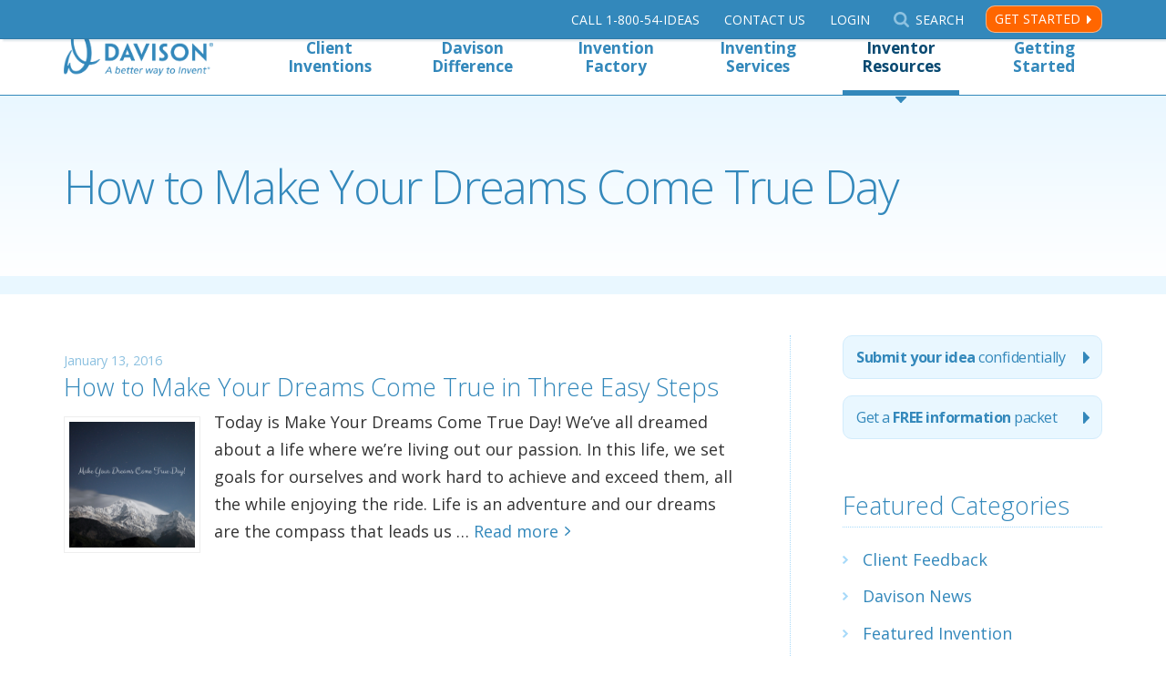

--- FILE ---
content_type: text/html; charset=UTF-8
request_url: https://www.davison.com/blog/tag/how-to-make-your-dreams-come-true-day/
body_size: 11429
content:
<!DOCTYPE html>
<html lang="en-US">
<head>
<meta http-equiv="Content-type" content="text/html;charset=UTF-8"/>
<meta property="twitter:account_id" content="117078246"/>
<meta name="theme-color" content="#3388bb">
<meta name="viewport" content="width=device-width, initial-scale=1, maximum-scale=3">
<script async src='https://www.googletagmanager.com/gtag/js?id=G-FGKM219S06'></script>
<script>window.dataLayer=window.dataLayer||[];
function gtag(){dataLayer.push(arguments);}
gtag('js', new Date());
gtag('config', 'G-FGKM219S06');</script>
<script async src='https://www.googletagmanager.com/gtag/js?id=AW-1071613716'></script>
<script>window.dataLayer=window.dataLayer||[];
function gtag(){dataLayer.push(arguments);}
gtag('js', new Date());
gtag('config', 'AW-1071613716');</script>
<meta name='robots' content='index, follow, max-image-preview:large, max-snippet:-1, max-video-preview:-1'/>
<title>How to Make Your Dreams Come True Day Archives - Davison</title>
<meta name="description" content="Davison confidentially works with people to develop their new product ideas. The inventions have sold in Wal-Mart, Target, Lowes, Amazon and more."/>
<link rel="canonical" href="https://www.davison.com/blog/tag/how-to-make-your-dreams-come-true-day/"/>
<meta property="og:locale" content="en_US"/>
<meta property="og:type" content="article"/>
<meta property="og:title" content="How to Make Your Dreams Come True Day Archives - Davison"/>
<meta property="og:description" content="Davison confidentially works with people to develop their new product ideas. The inventions have sold in Wal-Mart, Target, Lowes, Amazon and more."/>
<meta property="og:url" content="https://www.davison.com/blog/tag/how-to-make-your-dreams-come-true-day/"/>
<meta property="og:site_name" content="Davison"/>
<meta name="twitter:card" content="summary_large_image"/>
<meta name="twitter:site" content="@Davison"/>
<link rel='dns-prefetch' href='//fonts.googleapis.com'/>
<link rel='dns-prefetch' href='//use.fontawesome.com'/>
<link rel='dns-prefetch' href='//www.googletagmanager.com'/>
<link rel="alternate" type="application/rss+xml" title="Davison &raquo; Feed" href="https://www.davison.com/feed/"/>
<link rel="alternate" type="application/rss+xml" title="Davison &raquo; Comments Feed" href="https://www.davison.com/comments/feed/"/>
<link rel="alternate" type="application/rss+xml" title="Davison &raquo; How to Make Your Dreams Come True Day Tag Feed" href="https://www.davison.com/blog/tag/how-to-make-your-dreams-come-true-day/feed/"/>
<style id='wp-img-auto-sizes-contain-inline-css'>img:is([sizes=auto i],[sizes^="auto," i]){contain-intrinsic-size:3000px 1500px}</style>
<link rel="stylesheet" type="text/css" href="//www.davison.com/wp/wp-content/cache/wpfc-minified/llzgoplc/7l76.css" media="all"/>
<style id='wp-emoji-styles-inline-css'>img.wp-smiley, img.emoji{display:inline !important;border:none !important;box-shadow:none !important;height:1em !important;width:1em !important;margin:0 0.07em !important;vertical-align:-0.1em !important;background:none !important;padding:0 !important;}</style>
<link rel="stylesheet" type="text/css" href="//www.davison.com/wp/wp-content/cache/wpfc-minified/f5qtotib/7l76.css" media="all"/>
<style id='classic-theme-styles-inline-css'>.wp-block-button__link{color:#fff;background-color:#32373c;border-radius:9999px;box-shadow:none;text-decoration:none;padding:calc(.667em + 2px) calc(1.333em + 2px);font-size:1.125em}.wp-block-file__button{background:#32373c;color:#fff;text-decoration:none}</style>
<style id='global-styles-inline-css'>:root{--wp--preset--aspect-ratio--square:1;--wp--preset--aspect-ratio--4-3:4/3;--wp--preset--aspect-ratio--3-4:3/4;--wp--preset--aspect-ratio--3-2:3/2;--wp--preset--aspect-ratio--2-3:2/3;--wp--preset--aspect-ratio--16-9:16/9;--wp--preset--aspect-ratio--9-16:9/16;--wp--preset--color--black:#000000;--wp--preset--color--cyan-bluish-gray:#abb8c3;--wp--preset--color--white:#ffffff;--wp--preset--color--pale-pink:#f78da7;--wp--preset--color--vivid-red:#cf2e2e;--wp--preset--color--luminous-vivid-orange:#ff6900;--wp--preset--color--luminous-vivid-amber:#fcb900;--wp--preset--color--light-green-cyan:#7bdcb5;--wp--preset--color--vivid-green-cyan:#00d084;--wp--preset--color--pale-cyan-blue:#8ed1fc;--wp--preset--color--vivid-cyan-blue:#0693e3;--wp--preset--color--vivid-purple:#9b51e0;--wp--preset--gradient--vivid-cyan-blue-to-vivid-purple:linear-gradient(135deg,rgb(6,147,227) 0%,rgb(155,81,224) 100%);--wp--preset--gradient--light-green-cyan-to-vivid-green-cyan:linear-gradient(135deg,rgb(122,220,180) 0%,rgb(0,208,130) 100%);--wp--preset--gradient--luminous-vivid-amber-to-luminous-vivid-orange:linear-gradient(135deg,rgb(252,185,0) 0%,rgb(255,105,0) 100%);--wp--preset--gradient--luminous-vivid-orange-to-vivid-red:linear-gradient(135deg,rgb(255,105,0) 0%,rgb(207,46,46) 100%);--wp--preset--gradient--very-light-gray-to-cyan-bluish-gray:linear-gradient(135deg,rgb(238,238,238) 0%,rgb(169,184,195) 100%);--wp--preset--gradient--cool-to-warm-spectrum:linear-gradient(135deg,rgb(74,234,220) 0%,rgb(151,120,209) 20%,rgb(207,42,186) 40%,rgb(238,44,130) 60%,rgb(251,105,98) 80%,rgb(254,248,76) 100%);--wp--preset--gradient--blush-light-purple:linear-gradient(135deg,rgb(255,206,236) 0%,rgb(152,150,240) 100%);--wp--preset--gradient--blush-bordeaux:linear-gradient(135deg,rgb(254,205,165) 0%,rgb(254,45,45) 50%,rgb(107,0,62) 100%);--wp--preset--gradient--luminous-dusk:linear-gradient(135deg,rgb(255,203,112) 0%,rgb(199,81,192) 50%,rgb(65,88,208) 100%);--wp--preset--gradient--pale-ocean:linear-gradient(135deg,rgb(255,245,203) 0%,rgb(182,227,212) 50%,rgb(51,167,181) 100%);--wp--preset--gradient--electric-grass:linear-gradient(135deg,rgb(202,248,128) 0%,rgb(113,206,126) 100%);--wp--preset--gradient--midnight:linear-gradient(135deg,rgb(2,3,129) 0%,rgb(40,116,252) 100%);--wp--preset--font-size--small:13px;--wp--preset--font-size--medium:20px;--wp--preset--font-size--large:36px;--wp--preset--font-size--x-large:42px;--wp--preset--spacing--20:0.44rem;--wp--preset--spacing--30:0.67rem;--wp--preset--spacing--40:1rem;--wp--preset--spacing--50:1.5rem;--wp--preset--spacing--60:2.25rem;--wp--preset--spacing--70:3.38rem;--wp--preset--spacing--80:5.06rem;--wp--preset--shadow--natural:6px 6px 9px rgba(0, 0, 0, 0.2);--wp--preset--shadow--deep:12px 12px 50px rgba(0, 0, 0, 0.4);--wp--preset--shadow--sharp:6px 6px 0px rgba(0, 0, 0, 0.2);--wp--preset--shadow--outlined:6px 6px 0px -3px rgb(255, 255, 255), 6px 6px rgb(0, 0, 0);--wp--preset--shadow--crisp:6px 6px 0px rgb(0, 0, 0);}:where(.is-layout-flex){gap:0.5em;}:where(.is-layout-grid){gap:0.5em;}body .is-layout-flex{display:flex;}.is-layout-flex{flex-wrap:wrap;align-items:center;}.is-layout-flex > :is(*, div){margin:0;}body .is-layout-grid{display:grid;}.is-layout-grid > :is(*, div){margin:0;}:where(.wp-block-columns.is-layout-flex){gap:2em;}:where(.wp-block-columns.is-layout-grid){gap:2em;}:where(.wp-block-post-template.is-layout-flex){gap:1.25em;}:where(.wp-block-post-template.is-layout-grid){gap:1.25em;}.has-black-color{color:var(--wp--preset--color--black) !important;}.has-cyan-bluish-gray-color{color:var(--wp--preset--color--cyan-bluish-gray) !important;}.has-white-color{color:var(--wp--preset--color--white) !important;}.has-pale-pink-color{color:var(--wp--preset--color--pale-pink) !important;}.has-vivid-red-color{color:var(--wp--preset--color--vivid-red) !important;}.has-luminous-vivid-orange-color{color:var(--wp--preset--color--luminous-vivid-orange) !important;}.has-luminous-vivid-amber-color{color:var(--wp--preset--color--luminous-vivid-amber) !important;}.has-light-green-cyan-color{color:var(--wp--preset--color--light-green-cyan) !important;}.has-vivid-green-cyan-color{color:var(--wp--preset--color--vivid-green-cyan) !important;}.has-pale-cyan-blue-color{color:var(--wp--preset--color--pale-cyan-blue) !important;}.has-vivid-cyan-blue-color{color:var(--wp--preset--color--vivid-cyan-blue) !important;}.has-vivid-purple-color{color:var(--wp--preset--color--vivid-purple) !important;}.has-black-background-color{background-color:var(--wp--preset--color--black) !important;}.has-cyan-bluish-gray-background-color{background-color:var(--wp--preset--color--cyan-bluish-gray) !important;}.has-white-background-color{background-color:var(--wp--preset--color--white) !important;}.has-pale-pink-background-color{background-color:var(--wp--preset--color--pale-pink) !important;}.has-vivid-red-background-color{background-color:var(--wp--preset--color--vivid-red) !important;}.has-luminous-vivid-orange-background-color{background-color:var(--wp--preset--color--luminous-vivid-orange) !important;}.has-luminous-vivid-amber-background-color{background-color:var(--wp--preset--color--luminous-vivid-amber) !important;}.has-light-green-cyan-background-color{background-color:var(--wp--preset--color--light-green-cyan) !important;}.has-vivid-green-cyan-background-color{background-color:var(--wp--preset--color--vivid-green-cyan) !important;}.has-pale-cyan-blue-background-color{background-color:var(--wp--preset--color--pale-cyan-blue) !important;}.has-vivid-cyan-blue-background-color{background-color:var(--wp--preset--color--vivid-cyan-blue) !important;}.has-vivid-purple-background-color{background-color:var(--wp--preset--color--vivid-purple) !important;}.has-black-border-color{border-color:var(--wp--preset--color--black) !important;}.has-cyan-bluish-gray-border-color{border-color:var(--wp--preset--color--cyan-bluish-gray) !important;}.has-white-border-color{border-color:var(--wp--preset--color--white) !important;}.has-pale-pink-border-color{border-color:var(--wp--preset--color--pale-pink) !important;}.has-vivid-red-border-color{border-color:var(--wp--preset--color--vivid-red) !important;}.has-luminous-vivid-orange-border-color{border-color:var(--wp--preset--color--luminous-vivid-orange) !important;}.has-luminous-vivid-amber-border-color{border-color:var(--wp--preset--color--luminous-vivid-amber) !important;}.has-light-green-cyan-border-color{border-color:var(--wp--preset--color--light-green-cyan) !important;}.has-vivid-green-cyan-border-color{border-color:var(--wp--preset--color--vivid-green-cyan) !important;}.has-pale-cyan-blue-border-color{border-color:var(--wp--preset--color--pale-cyan-blue) !important;}.has-vivid-cyan-blue-border-color{border-color:var(--wp--preset--color--vivid-cyan-blue) !important;}.has-vivid-purple-border-color{border-color:var(--wp--preset--color--vivid-purple) !important;}.has-vivid-cyan-blue-to-vivid-purple-gradient-background{background:var(--wp--preset--gradient--vivid-cyan-blue-to-vivid-purple) !important;}.has-light-green-cyan-to-vivid-green-cyan-gradient-background{background:var(--wp--preset--gradient--light-green-cyan-to-vivid-green-cyan) !important;}.has-luminous-vivid-amber-to-luminous-vivid-orange-gradient-background{background:var(--wp--preset--gradient--luminous-vivid-amber-to-luminous-vivid-orange) !important;}.has-luminous-vivid-orange-to-vivid-red-gradient-background{background:var(--wp--preset--gradient--luminous-vivid-orange-to-vivid-red) !important;}.has-very-light-gray-to-cyan-bluish-gray-gradient-background{background:var(--wp--preset--gradient--very-light-gray-to-cyan-bluish-gray) !important;}.has-cool-to-warm-spectrum-gradient-background{background:var(--wp--preset--gradient--cool-to-warm-spectrum) !important;}.has-blush-light-purple-gradient-background{background:var(--wp--preset--gradient--blush-light-purple) !important;}.has-blush-bordeaux-gradient-background{background:var(--wp--preset--gradient--blush-bordeaux) !important;}.has-luminous-dusk-gradient-background{background:var(--wp--preset--gradient--luminous-dusk) !important;}.has-pale-ocean-gradient-background{background:var(--wp--preset--gradient--pale-ocean) !important;}.has-electric-grass-gradient-background{background:var(--wp--preset--gradient--electric-grass) !important;}.has-midnight-gradient-background{background:var(--wp--preset--gradient--midnight) !important;}.has-small-font-size{font-size:var(--wp--preset--font-size--small) !important;}.has-medium-font-size{font-size:var(--wp--preset--font-size--medium) !important;}.has-large-font-size{font-size:var(--wp--preset--font-size--large) !important;}.has-x-large-font-size{font-size:var(--wp--preset--font-size--x-large) !important;}:where(.wp-block-post-template.is-layout-flex){gap:1.25em;}:where(.wp-block-post-template.is-layout-grid){gap:1.25em;}:where(.wp-block-term-template.is-layout-flex){gap:1.25em;}:where(.wp-block-term-template.is-layout-grid){gap:1.25em;}:where(.wp-block-columns.is-layout-flex){gap:2em;}:where(.wp-block-columns.is-layout-grid){gap:2em;}:root :where(.wp-block-pullquote){font-size:1.5em;line-height:1.6;}</style>
<link rel="stylesheet" type="text/css" href="//www.davison.com/wp/wp-content/cache/wpfc-minified/dhphj23b/7l76.css" media="all"/>
<link rel='stylesheet' id='wpsr_fa_icons-css' href='https://use.fontawesome.com/releases/v6.7.2/css/all.css?ver=7.9' type='text/css' media='all'/>
<link rel="https://api.w.org/" href="https://www.davison.com/wp-json/"/><link rel="alternate" title="JSON" type="application/json" href="https://www.davison.com/wp-json/wp/v2/tags/1918"/><link rel="EditURI" type="application/rsd+xml" title="RSD" href="https://www.davison.com/wp/xmlrpc.php?rsd"/>
<meta name="generator" content="Site Kit by Google 1.170.0"/><meta name="generator" content="Elementor 3.33.6; features: additional_custom_breakpoints; settings: css_print_method-external, google_font-enabled, font_display-auto">
<style>.e-con.e-parent:nth-of-type(n+4):not(.e-lazyloaded):not(.e-no-lazyload),
.e-con.e-parent:nth-of-type(n+4):not(.e-lazyloaded):not(.e-no-lazyload) *{background-image:none !important;}
@media screen and (max-height: 1024px) {
.e-con.e-parent:nth-of-type(n+3):not(.e-lazyloaded):not(.e-no-lazyload),
.e-con.e-parent:nth-of-type(n+3):not(.e-lazyloaded):not(.e-no-lazyload) *{background-image:none !important;}
}
@media screen and (max-height: 640px) {
.e-con.e-parent:nth-of-type(n+2):not(.e-lazyloaded):not(.e-no-lazyload),
.e-con.e-parent:nth-of-type(n+2):not(.e-lazyloaded):not(.e-no-lazyload) *{background-image:none !important;}
}</style>
<link rel="icon" href="https://www.davison.com/wp/wp-content/uploads/2017/08/cropped-davison_d-32x32.png" sizes="32x32"/>
<link rel="icon" href="https://www.davison.com/wp/wp-content/uploads/2017/08/cropped-davison_d-192x192.png" sizes="192x192"/>
<link rel="apple-touch-icon" href="https://www.davison.com/wp/wp-content/uploads/2017/08/cropped-davison_d-180x180.png"/>
<meta name="msapplication-TileImage" content="https://www.davison.com/wp/wp-content/uploads/2017/08/cropped-davison_d-270x270.png"/>
</head>
<body class="archive tag tag-how-to-make-your-dreams-come-true-day tag-1918 wp-custom-logo wp-theme-davison elementor-default elementor-kit-36262">
<noscript><iframe src="//www.googletagmanager.com/ns.html?id=GTM-KFCLLZ"
height="0" width="0" style="display:none;visibility:hidden"></iframe></noscript>
<div id="header" class="header">
<div id="utility" class="utility">
<div class="content-wrapper">
<div class="utility-menu">
<ul id="nav-utility" class="nav-utility"><li id="menu-item-34025" class="nav-utility-phone ga-track-link menu-item menu-item-type-custom menu-item-object-custom menu-item-34025"><a href="tel:+18005443327">Call<span> 1-800-54-Ideas</span></a></li>
<li id="menu-item-32570" class="nav-utility-contact ga-track-link menu-item menu-item-type-post_type menu-item-object-page menu-item-32570"><a href="https://www.davison.com/contact/">Contact Us</a></li>
<li id="menu-item-32569" class="nav-utility-login menu-item menu-item-type-custom menu-item-object-custom menu-item-32569"><a href="https://custdev.davison.com">Login</a></li>
<li id="menu-item-33287" class="nav-utility-search toggle-search menu-item menu-item-type-custom menu-item-object-custom menu-item-33287"><a href="#">Search</a></li>
</ul>				<a href="/submitidea.html?campaign_name=utilitynav" class="utility-menu-action ga-track-link" data-ga-label="Utility Nav - Get Started">Get Started</a>
<div class="header-search" role="search"> <form method="get" class="form searchform" action="/">  <label for="searchform" class="screen-reader-text">Search Davison</label> <input type="search" name="s" id="searchform" placeholder="Search Davison" value="" tabindex="0"> <input type="submit" value="Submit" class="button-search" tabindex="0"> </form></div></div></div></div><div id="nav-top" class="content-wrapper nav-top-wrapper">
<div class="nav-top-mobile-wrapper"> <a href="/" class="logo ir" title="Davison's Home Page"><span>Davison's Home Page</span></a> <a class="mobile-menu ir">Menu</a></div><ul id="nav" class="nav-top"><li id="menu-item-33195" class="menu-item menu-item-type-custom menu-item-object-custom menu-item-has-children menu-item-33195"><a href="#">Client Inventions</a>
<ul class="sub-menu">
<li id="menu-item-33198" class="menu-item menu-item-type-post_type menu-item-object-page menu-item-33198"><a href="https://www.davison.com/our-experience/products/consumer/" title="Samples of Consumer Products">Consumer Products</a></li>
<li id="menu-item-33196" class="menu-item menu-item-type-post_type menu-item-object-page menu-item-33196"><a href="https://www.davison.com/our-experience/products/industrial/" title="Samples of Industrial Products">Industrial Products</a></li>
<li id="menu-item-33197" class="menu-item menu-item-type-post_type menu-item-object-page menu-item-33197"><a href="https://www.davison.com/our-experience/products/apps/" title="Samples of Mobile Apps">Mobile Apps</a></li>
<li id="menu-item-33199" class="menu-item menu-item-type-post_type menu-item-object-page menu-item-33199"><a href="https://www.davison.com/our-experience/products/packaging/" title="Samples of Packaging Products">Packaging Products</a></li>
</ul>
</li>
<li id="menu-item-33175" class="menu-item menu-item-type-custom menu-item-object-custom menu-item-has-children menu-item-33175"><a href="#">Davison Difference</a>
<ul class="sub-menu">
<li id="menu-item-33176" class="menu-item menu-item-type-post_type menu-item-object-page menu-item-33176"><a href="https://www.davison.com/our-experience/about-davison/" title="About Davison">Our Story</a></li>
<li id="menu-item-33178" class="menu-item menu-item-type-post_type menu-item-object-page menu-item-33178"><a href="https://www.davison.com/our-experience/our-founder/">Meet the Founder</a></li>
<li id="menu-item-33226" class="menu-item menu-item-type-post_type menu-item-object-page menu-item-33226"><a href="https://www.davison.com/our-experience/products/">Samples of Client Inventions</a></li>
<li id="menu-item-33258" class="menu-item menu-item-type-post_type menu-item-object-page menu-item-33258"><a href="https://www.davison.com/9-step-experience/" title="Davison&#8217;s 9-Step Experience">Davison’s 9-Step Experience</a></li>
<li id="menu-item-33182" class="menu-item menu-item-type-post_type menu-item-object-page menu-item-33182"><a href="https://www.davison.com/case-studies/" title="Inventor Case Studies">Case Studies</a></li>
<li id="menu-item-33179" class="menu-item menu-item-type-post_type menu-item-object-page menu-item-33179"><a href="https://www.davison.com/our-experience/testimonials-and-reviews/" title="Testimonials Inventors and Corporations">Testimonials and Reviews</a></li>
<li id="menu-item-33225" class="menu-item menu-item-type-post_type menu-item-object-page menu-item-33225"><a href="https://www.davison.com/our-experience/history/" title="37 Years of History about Davison">37 Years of History</a></li>
<li id="menu-item-33227" class="menu-item menu-item-type-post_type menu-item-object-page menu-item-33227"><a href="https://www.davison.com/our-experience/awards/">Awards</a></li>
</ul>
</li>
<li id="menu-item-33232" class="menu-item menu-item-type-custom menu-item-object-custom menu-item-has-children menu-item-33232"><a href="#">Invention Factory</a>
<ul class="sub-menu">
<li id="menu-item-33192" class="menu-item menu-item-type-post_type menu-item-object-page menu-item-33192"><a href="https://www.davison.com/our-experience/factory/">Invention Factory Photos</a></li>
<li id="menu-item-33191" class="menu-item menu-item-type-post_type menu-item-object-page menu-item-33191"><a href="https://www.davison.com/webisodes/" title="Dare to Invent® TV Show">Dare to Invent<sup>®</sup> TV Show</a></li>
<li id="menu-item-40508" class="menu-item menu-item-type-post_type menu-item-object-page menu-item-40508"><a href="https://www.davison.com/our-experience/factory/schedule-tour/">Tour our Invention Factory</a></li>
</ul>
</li>
<li id="menu-item-33183" class="menu-item menu-item-type-custom menu-item-object-custom menu-item-has-children menu-item-33183"><a href="#">Inventing Services</a>
<ul class="sub-menu">
<li id="menu-item-33749" class="menu-item menu-item-type-post_type menu-item-object-page menu-item-33749"><a href="https://www.davison.com/inventing-services/inventors/" title="Services for Inventors">For Inventors</a></li>
<li id="menu-item-33748" class="menu-item menu-item-type-post_type menu-item-object-page menu-item-33748"><a href="https://www.davison.com/inventing-services/corporations/" title="Services for Corporations">For Corporations</a></li>
</ul>
</li>
<li id="menu-item-33180" class="menu-item menu-item-type-custom menu-item-object-custom menu-item-has-children menu-item-33180 current-menu-item"><a href="#">Inventor Resources</a>
<ul class="sub-menu">
<li id="menu-item-35361" class="menu-item menu-item-type-post_type menu-item-object-page menu-item-35361"><a href="https://www.davison.com/resources/">Resource Channel</a></li>
<li id="menu-item-35360" class="menu-item menu-item-type-custom menu-item-object-custom menu-item-35360"><a href="/audio">Audio Blog</a></li>
<li id="menu-item-35362" class="menu-item menu-item-type-custom menu-item-object-custom menu-item-35362"><a href="/infographics">Infographics</a></li>
<li id="menu-item-33189" class="menu-item menu-item-type-post_type menu-item-object-page menu-item-33189 current-menu-item"><a href="https://www.davison.com/blog/" title="Davison&#8217;s Company Blog">Blog</a></li>
<li id="menu-item-33190" class="menu-item menu-item-type-post_type menu-item-object-page menu-item-33190"><a href="https://www.davison.com/news/" title="News about Davison">Newsroom</a></li>
<li id="menu-item-33181" class="menu-item menu-item-type-post_type menu-item-object-page menu-item-33181"><a href="https://www.davison.com/helpful-hints/questions-and-myths/" title="Questions and Myths">FAQ and Myths</a></li>
</ul>
</li>
<li id="menu-item-33662" class="menu-item menu-item-type-custom menu-item-object-custom menu-item-has-children menu-item-33662"><a href="#">Getting Started</a>
<ul class="sub-menu">
<li id="menu-item-33663" class="menu-item menu-item-type-custom menu-item-object-custom menu-item-33663"><a href="/submitidea.html?campaign_name=topnav">Submit your idea securely</a></li>
<li id="menu-item-33664" class="menu-item menu-item-type-custom menu-item-object-custom menu-item-33664"><a href="/free_information.html?campaign_name=topnav">Get our free information packet</a></li>
<li id="menu-item-33665" class="menu-item menu-item-type-post_type menu-item-object-page menu-item-33665"><a href="https://www.davison.com/get-started/pursuing-your-idea/" title="Pursing your Idea">Pursuing Your Idea</a></li>
<li id="menu-item-33666" class="menu-item menu-item-type-post_type menu-item-object-page menu-item-33666"><a href="https://www.davison.com/get-started/trust-davison/">Trust Davison</a></li>
<li id="menu-item-33673" class="menu-item menu-item-type-post_type menu-item-object-page menu-item-33673"><a href="https://www.davison.com/inventing-services/idea-protection/" title="Idea Protection">How we protect your idea</a></li>
<li id="menu-item-33669" class="menu-item menu-item-type-post_type menu-item-object-page menu-item-33669"><a href="https://www.davison.com/get-started/have-a-patent/">Have a Patent?</a></li>
<li id="menu-item-33668" class="menu-item menu-item-type-post_type menu-item-object-page menu-item-33668"><a href="https://www.davison.com/get-started/need-patent-idea/">Need a Patent?</a></li>
<li id="menu-item-41089" class="menu-item menu-item-type-post_type menu-item-object-page menu-item-41089"><a href="https://www.davison.com/get-started/patents/">Patent an Invention</a></li>
</ul>
</li>
<li id="menu-item-33951" class="hidden-md-up menu-item menu-item-type-post_type menu-item-object-page menu-item-33951"><a href="https://www.davison.com/contact/" title="Contact or call Davison">Contact Davison</a></li>
<li id="menu-item-33952" class="hidden-md-up noborder menu-item menu-item-type-custom menu-item-object-custom menu-item-33952"><a href="https://customer2.davison.com/" title="Login to your secure portal">Login</a></li>
</ul></div></div><div class="masthead">
<div class="content-wrapper"> <h1>How to Make Your Dreams Come True Day</h1></div></div><main class="main">
<div class="content">
<div class="post archive-listing" id="post-19871" class="post-19871 post type-post status-publish format-standard hentry category-holiday category-inventing-advice tag-how-to-make-your-dreams-come-true-day tag-inventing-advice tag-inventing-tools tag-invention-advice">
<div class="post-info"> <span class="post-date" title="Date">January 13, 2016</span> <span class="post-edit"></span></div><h2><a href="https://www.davison.com/blog/how-to-make-your-dreams-come-true-in-three-easy-steps/" rel="bookmark" title="How to Make Your Dreams Come True in Three Easy Steps">
How to Make Your Dreams Come True in Three Easy Steps
</a></h2>
<div class="entry excerpt"> <a href="https://www.davison.com/blog/how-to-make-your-dreams-come-true-in-three-easy-steps/" class="thumbnail" title="How to Make Your Dreams Come True in Three Easy Steps"><img src="https://www.davison.com/wp/wp-content/uploads/2016/01/1.13-300x300.png" alt="How to Make Your Dreams Come True in Three Easy Steps" width="150" class="photo alignleft"/></a> <a href="https://www.davison.com/blog/how-to-make-your-dreams-come-true-in-three-easy-steps/" rel="bookmark" title="How to Make Your Dreams Come True in Three Easy Steps"> <p>Today is Make Your Dreams Come True Day! We’ve all dreamed about a life where we’re living out our passion. In this life, we set goals for ourselves and work hard to achieve and exceed them, all the while enjoying the ride. Life is an adventure and our dreams are the compass that leads us &#8230;</p> <span class="read-more">Read more</span> </a></div></div></div><div class="sidebar">
<div class="side-submit-links"> <a href="/submitidea.html?type=sidebar" class="side-button ga-track-link" id="sidebar-button-submit-idea" title="Submit your idea"><b>Submit your idea</b> <span>confidentially</span> </a> <a href="/free_information.html?type=sidebar" class="side-button ga-track-link" id="sidebar-button-idea-guide" title="Free information packet for submitting a product invention idea">Get <span>a</span> <b>FREE information</b> <span>packet</span> </a></div><div class="side-element chevron-list"><h2 class="title">Featured Categories</h2><ul><li><a href="https://www.davison.com/blog/category/client-feedback/">Client Feedback</a></li><li><a href="https://www.davison.com/blog/category/davison-news/">Davison News</a></li><li><a href="https://www.davison.com/blog/category/featured-invention/">Featured Invention</a></li><li><a href="https://www.davison.com/blog/category/inventing-advice/">Inventing Advice</a></li><li><a href="https://www.davison.com/blog/category/inventor-stories/">Inventor Stories</a></li><li><a href="https://www.davison.com/blog/category/product-news/">Product News</a></li></ul></div><div class="side-element chevron-list"> <h2 class="title">Recent Posts</h2> <ul> <li> <a href="https://www.davison.com/blog/the-patent-process-a-timeline-for-patenting/">The Patent Process: A Timeline For Patenting</a> </li> <li> <a href="https://www.davison.com/blog/davisons-top-5-holiday-helpers/">Davison&#8217;s Top 5 Holiday Helpers</a> </li> <li> <a href="https://www.davison.com/blog/reinventing-the-us-presidential-voting-process/">Reinventing Voting In The U.S.</a> </li> <li> <a href="https://www.davison.com/blog/invent-the-future/">Invent the Future</a> </li> <li> <a href="https://www.davison.com/blog/the-original-female-influencers/">The Original Female Influencers</a> </li> <li> <a href="https://www.davison.com/blog/the-global-history-of-patents/">The Global History of Patents</a> </li> <li> <a href="https://www.davison.com/blog/evolving-inventions-reinventing-the-already-invented/">Evolving Inventions: Reinventing the Already Invented</a> </li> <li> <a href="https://www.davison.com/blog/inventing-fundamentals-part-1-the-building-blocks/">Inventing Fundamentals, Part 1: The Building Blocks</a> </li> <li> <a href="https://www.davison.com/blog/virtual-reality-and-the-future-of-invention/">Virtual Reality and the Future of Invention</a> </li> <li> <a href="https://www.davison.com/blog/when-should-i-promote-my-product-on-social-media/">When Should I Promote My Product on Social Media?</a> </li> </ul></div><div class="side-element chevron-list"><h2 class="title">Tags</h2><div class="tagcloud"><a href="https://www.davison.com/blog/tag/client-feedback/" class="tag-cloud-link tag-link-67 tag-link-position-1" style="font-size: 8.6021505376344pt;" aria-label="Client Feedback (19 items)">Client Feedback</a> <a href="https://www.davison.com/blog/tag/dare-to-invent/" class="tag-cloud-link tag-link-200 tag-link-position-2" style="font-size: 10.10752688172pt;" aria-label="Dare to Invent (24 items)">Dare to Invent</a> <a href="https://www.davison.com/blog/tag/davison/" class="tag-cloud-link tag-link-13 tag-link-position-3" style="font-size: 17.784946236559pt;" aria-label="davison (81 items)">davison</a> <a href="https://www.davison.com/blog/tag/davison-inventions/" class="tag-cloud-link tag-link-33 tag-link-position-4" style="font-size: 20.494623655914pt;" aria-label="Davison inventions (123 items)">Davison inventions</a> <a href="https://www.davison.com/blog/tag/davison-inventors/" class="tag-cloud-link tag-link-187 tag-link-position-5" style="font-size: 11.462365591398pt;" aria-label="Davison Inventors (30 items)">Davison Inventors</a> <a href="https://www.davison.com/blog/tag/davison-news/" class="tag-cloud-link tag-link-25 tag-link-position-6" style="font-size: 22pt;" aria-label="Davison News (154 items)">Davison News</a> <a href="https://www.davison.com/blog/tag/davison-products/" class="tag-cloud-link tag-link-52 tag-link-position-7" style="font-size: 19.89247311828pt;" aria-label="Davison Products (111 items)">Davison Products</a> <a href="https://www.davison.com/blog/tag/george-davison/" class="tag-cloud-link tag-link-97 tag-link-position-8" style="font-size: 18.838709677419pt;" aria-label="George Davison (94 items)">George Davison</a> <a href="https://www.davison.com/blog/tag/hugs-pet-products/" class="tag-cloud-link tag-link-126 tag-link-position-9" style="font-size: 15.677419354839pt;" aria-label="hugs pet products (58 items)">hugs pet products</a> <a href="https://www.davison.com/blog/tag/idea/" class="tag-cloud-link tag-link-443 tag-link-position-10" style="font-size: 11.311827956989pt;" aria-label="idea (29 items)">idea</a> <a href="https://www.davison.com/blog/tag/innovation/" class="tag-cloud-link tag-link-72 tag-link-position-11" style="font-size: 17.634408602151pt;" aria-label="innovation (79 items)">innovation</a> <a href="https://www.davison.com/blog/tag/inventing/" class="tag-cloud-link tag-link-60 tag-link-position-12" style="font-size: 12.516129032258pt;" aria-label="inventing (35 items)">inventing</a> <a href="https://www.davison.com/blog/tag/inventing-advice/" class="tag-cloud-link tag-link-61 tag-link-position-13" style="font-size: 12.215053763441pt;" aria-label="Inventing Advice (34 items)">Inventing Advice</a> <a href="https://www.davison.com/blog/tag/invention/" class="tag-cloud-link tag-link-8 tag-link-position-14" style="font-size: 20.94623655914pt;" aria-label="invention (130 items)">invention</a> <a href="https://www.davison.com/blog/tag/invention-factory/" class="tag-cloud-link tag-link-330 tag-link-position-15" style="font-size: 18.688172043011pt;" aria-label="Invention Factory (93 items)">Invention Factory</a> <a href="https://www.davison.com/blog/tag/invention-idea/" class="tag-cloud-link tag-link-73 tag-link-position-16" style="font-size: 9.8064516129032pt;" aria-label="Invention Idea (23 items)">Invention Idea</a> <a href="https://www.davison.com/blog/tag/inventions/" class="tag-cloud-link tag-link-94 tag-link-position-17" style="font-size: 18.086021505376pt;" aria-label="Inventions (85 items)">Inventions</a> <a href="https://www.davison.com/blog/tag/inventor/" class="tag-cloud-link tag-link-74 tag-link-position-18" style="font-size: 13.870967741935pt;" aria-label="inventor (44 items)">inventor</a> <a href="https://www.davison.com/blog/tag/inventors/" class="tag-cloud-link tag-link-88 tag-link-position-19" style="font-size: 12.064516129032pt;" aria-label="inventors (33 items)">inventors</a> <a href="https://www.davison.com/blog/tag/love-cooking-company/" class="tag-cloud-link tag-link-1439 tag-link-position-20" style="font-size: 9.8064516129032pt;" aria-label="Love Cooking Company (23 items)">Love Cooking Company</a> <a href="https://www.davison.com/blog/tag/new-product/" class="tag-cloud-link tag-link-78 tag-link-position-21" style="font-size: 10.559139784946pt;" aria-label="new product (26 items)">new product</a> <a href="https://www.davison.com/blog/tag/new-product-news/" class="tag-cloud-link tag-link-91 tag-link-position-22" style="font-size: 8pt;" aria-label="New Product News (17 items)">New Product News</a> <a href="https://www.davison.com/blog/tag/package-design/" class="tag-cloud-link tag-link-79 tag-link-position-23" style="font-size: 8.3010752688172pt;" aria-label="package design (18 items)">package design</a> <a href="https://www.davison.com/blog/tag/packaging-design/" class="tag-cloud-link tag-link-30 tag-link-position-24" style="font-size: 8.3010752688172pt;" aria-label="packaging design (18 items)">packaging design</a> <a href="https://www.davison.com/blog/tag/patent/" class="tag-cloud-link tag-link-417 tag-link-position-25" style="font-size: 11.010752688172pt;" aria-label="patent (28 items)">patent</a> <a href="https://www.davison.com/blog/tag/patents-2/" class="tag-cloud-link tag-link-714 tag-link-position-26" style="font-size: 11.462365591398pt;" aria-label="patents (30 items)">patents</a> <a href="https://www.davison.com/blog/tag/pet-invention/" class="tag-cloud-link tag-link-81 tag-link-position-27" style="font-size: 11.010752688172pt;" aria-label="pet invention (28 items)">pet invention</a> <a href="https://www.davison.com/blog/tag/product-development/" class="tag-cloud-link tag-link-63 tag-link-position-28" style="font-size: 10.10752688172pt;" aria-label="product development (24 items)">product development</a> <a href="https://www.davison.com/blog/tag/product-news/" class="tag-cloud-link tag-link-55 tag-link-position-29" style="font-size: 17.333333333333pt;" aria-label="Product News (74 items)">Product News</a> <a href="https://www.davison.com/blog/tag/qvc/" class="tag-cloud-link tag-link-112 tag-link-position-30" style="font-size: 11.311827956989pt;" aria-label="QVC (29 items)">QVC</a></div></div><div class="side-element chevron-list"><h2 class="title">Archives</h2> <label class="screen-reader-text" for="archives-dropdown-3">Archives</label> <select id="archives-dropdown-3" name="archive-dropdown"> <option value="">Select Month</option> <option value='https://www.davison.com/blog/2025/01/'> January 2025 </option> <option value='https://www.davison.com/blog/2021/12/'> December 2021 </option> <option value='https://www.davison.com/blog/2020/09/'> September 2020 </option> <option value='https://www.davison.com/blog/2020/06/'> June 2020 </option> <option value='https://www.davison.com/blog/2020/04/'> April 2020 </option> <option value='https://www.davison.com/blog/2019/09/'> September 2019 </option> <option value='https://www.davison.com/blog/2019/07/'> July 2019 </option> <option value='https://www.davison.com/blog/2019/04/'> April 2019 </option> <option value='https://www.davison.com/blog/2019/03/'> March 2019 </option> <option value='https://www.davison.com/blog/2019/02/'> February 2019 </option> <option value='https://www.davison.com/blog/2018/12/'> December 2018 </option> <option value='https://www.davison.com/blog/2018/11/'> November 2018 </option> <option value='https://www.davison.com/blog/2018/10/'> October 2018 </option> <option value='https://www.davison.com/blog/2018/07/'> July 2018 </option> <option value='https://www.davison.com/blog/2018/06/'> June 2018 </option> <option value='https://www.davison.com/blog/2018/05/'> May 2018 </option> <option value='https://www.davison.com/blog/2018/04/'> April 2018 </option> <option value='https://www.davison.com/blog/2018/03/'> March 2018 </option> <option value='https://www.davison.com/blog/2018/02/'> February 2018 </option> <option value='https://www.davison.com/blog/2018/01/'> January 2018 </option> <option value='https://www.davison.com/blog/2017/12/'> December 2017 </option> <option value='https://www.davison.com/blog/2017/11/'> November 2017 </option> <option value='https://www.davison.com/blog/2017/10/'> October 2017 </option> <option value='https://www.davison.com/blog/2017/09/'> September 2017 </option> <option value='https://www.davison.com/blog/2017/08/'> August 2017 </option> <option value='https://www.davison.com/blog/2017/07/'> July 2017 </option> <option value='https://www.davison.com/blog/2017/06/'> June 2017 </option> <option value='https://www.davison.com/blog/2017/05/'> May 2017 </option> <option value='https://www.davison.com/blog/2017/04/'> April 2017 </option> <option value='https://www.davison.com/blog/2017/03/'> March 2017 </option> <option value='https://www.davison.com/blog/2017/02/'> February 2017 </option> <option value='https://www.davison.com/blog/2017/01/'> January 2017 </option> <option value='https://www.davison.com/blog/2016/12/'> December 2016 </option> <option value='https://www.davison.com/blog/2016/11/'> November 2016 </option> <option value='https://www.davison.com/blog/2016/10/'> October 2016 </option> <option value='https://www.davison.com/blog/2016/09/'> September 2016 </option> <option value='https://www.davison.com/blog/2016/08/'> August 2016 </option> <option value='https://www.davison.com/blog/2016/07/'> July 2016 </option> <option value='https://www.davison.com/blog/2016/06/'> June 2016 </option> <option value='https://www.davison.com/blog/2016/05/'> May 2016 </option> <option value='https://www.davison.com/blog/2016/04/'> April 2016 </option> <option value='https://www.davison.com/blog/2016/03/'> March 2016 </option> <option value='https://www.davison.com/blog/2016/02/'> February 2016 </option> <option value='https://www.davison.com/blog/2016/01/'> January 2016 </option> <option value='https://www.davison.com/blog/2015/12/'> December 2015 </option> <option value='https://www.davison.com/blog/2015/11/'> November 2015 </option> <option value='https://www.davison.com/blog/2015/10/'> October 2015 </option> <option value='https://www.davison.com/blog/2015/09/'> September 2015 </option> <option value='https://www.davison.com/blog/2015/08/'> August 2015 </option> <option value='https://www.davison.com/blog/2015/07/'> July 2015 </option> <option value='https://www.davison.com/blog/2015/06/'> June 2015 </option> <option value='https://www.davison.com/blog/2015/05/'> May 2015 </option> <option value='https://www.davison.com/blog/2015/04/'> April 2015 </option> <option value='https://www.davison.com/blog/2015/03/'> March 2015 </option> <option value='https://www.davison.com/blog/2015/02/'> February 2015 </option> <option value='https://www.davison.com/blog/2015/01/'> January 2015 </option> <option value='https://www.davison.com/blog/2014/12/'> December 2014 </option> <option value='https://www.davison.com/blog/2014/11/'> November 2014 </option> <option value='https://www.davison.com/blog/2014/10/'> October 2014 </option> <option value='https://www.davison.com/blog/2014/08/'> August 2014 </option> <option value='https://www.davison.com/blog/2014/07/'> July 2014 </option> <option value='https://www.davison.com/blog/2014/06/'> June 2014 </option> <option value='https://www.davison.com/blog/2014/05/'> May 2014 </option> <option value='https://www.davison.com/blog/2014/04/'> April 2014 </option> <option value='https://www.davison.com/blog/2014/03/'> March 2014 </option> <option value='https://www.davison.com/blog/2014/02/'> February 2014 </option> <option value='https://www.davison.com/blog/2014/01/'> January 2014 </option> <option value='https://www.davison.com/blog/2013/12/'> December 2013 </option> <option value='https://www.davison.com/blog/2013/11/'> November 2013 </option> <option value='https://www.davison.com/blog/2013/10/'> October 2013 </option> <option value='https://www.davison.com/blog/2013/09/'> September 2013 </option> <option value='https://www.davison.com/blog/2013/08/'> August 2013 </option> <option value='https://www.davison.com/blog/2013/07/'> July 2013 </option> <option value='https://www.davison.com/blog/2013/06/'> June 2013 </option> <option value='https://www.davison.com/blog/2013/05/'> May 2013 </option> <option value='https://www.davison.com/blog/2013/04/'> April 2013 </option> <option value='https://www.davison.com/blog/2013/03/'> March 2013 </option> <option value='https://www.davison.com/blog/2013/02/'> February 2013 </option> <option value='https://www.davison.com/blog/2013/01/'> January 2013 </option> <option value='https://www.davison.com/blog/2012/12/'> December 2012 </option> <option value='https://www.davison.com/blog/2012/11/'> November 2012 </option> <option value='https://www.davison.com/blog/2012/10/'> October 2012 </option> <option value='https://www.davison.com/blog/2012/09/'> September 2012 </option> <option value='https://www.davison.com/blog/2012/08/'> August 2012 </option> <option value='https://www.davison.com/blog/2012/07/'> July 2012 </option> <option value='https://www.davison.com/blog/2012/06/'> June 2012 </option> <option value='https://www.davison.com/blog/2012/05/'> May 2012 </option> <option value='https://www.davison.com/blog/2012/04/'> April 2012 </option> <option value='https://www.davison.com/blog/2012/03/'> March 2012 </option> <option value='https://www.davison.com/blog/2012/02/'> February 2012 </option> <option value='https://www.davison.com/blog/2012/01/'> January 2012 </option> <option value='https://www.davison.com/blog/2011/12/'> December 2011 </option> <option value='https://www.davison.com/blog/2011/11/'> November 2011 </option> <option value='https://www.davison.com/blog/2011/10/'> October 2011 </option> <option value='https://www.davison.com/blog/2011/09/'> September 2011 </option> <option value='https://www.davison.com/blog/2011/08/'> August 2011 </option> <option value='https://www.davison.com/blog/2011/07/'> July 2011 </option> <option value='https://www.davison.com/blog/2011/06/'> June 2011 </option> <option value='https://www.davison.com/blog/2011/05/'> May 2011 </option> <option value='https://www.davison.com/blog/2011/04/'> April 2011 </option> <option value='https://www.davison.com/blog/2011/03/'> March 2011 </option> <option value='https://www.davison.com/blog/2011/02/'> February 2011 </option> <option value='https://www.davison.com/blog/2011/01/'> January 2011 </option> <option value='https://www.davison.com/blog/2010/12/'> December 2010 </option> <option value='https://www.davison.com/blog/2010/11/'> November 2010 </option> <option value='https://www.davison.com/blog/2010/10/'> October 2010 </option> <option value='https://www.davison.com/blog/2010/09/'> September 2010 </option> <option value='https://www.davison.com/blog/2010/08/'> August 2010 </option> <option value='https://www.davison.com/blog/2010/07/'> July 2010 </option> <option value='https://www.davison.com/blog/2010/06/'> June 2010 </option> <option value='https://www.davison.com/blog/2010/05/'> May 2010 </option> <option value='https://www.davison.com/blog/2010/04/'> April 2010 </option> <option value='https://www.davison.com/blog/2010/03/'> March 2010 </option> <option value='https://www.davison.com/blog/2010/02/'> February 2010 </option> <option value='https://www.davison.com/blog/2010/01/'> January 2010 </option> <option value='https://www.davison.com/blog/2009/12/'> December 2009 </option> <option value='https://www.davison.com/blog/2009/11/'> November 2009 </option> <option value='https://www.davison.com/blog/2009/10/'> October 2009 </option> <option value='https://www.davison.com/blog/2009/09/'> September 2009 </option> <option value='https://www.davison.com/blog/2009/07/'> July 2009 </option> <option value='https://www.davison.com/blog/2009/06/'> June 2009 </option> <option value='https://www.davison.com/blog/2009/05/'> May 2009 </option> <option value='https://www.davison.com/blog/2009/04/'> April 2009 </option> <option value='https://www.davison.com/blog/2009/03/'> March 2009 </option> <option value='https://www.davison.com/blog/2009/02/'> February 2009 </option> <option value='https://www.davison.com/blog/2009/01/'> January 2009 </option> <option value='https://www.davison.com/blog/2008/12/'> December 2008 </option> <option value='https://www.davison.com/blog/2008/11/'> November 2008 </option> <option value='https://www.davison.com/blog/2008/09/'> September 2008 </option> <option value='https://www.davison.com/blog/2008/08/'> August 2008 </option> <option value='https://www.davison.com/blog/2008/05/'> May 2008 </option> <option value='https://www.davison.com/blog/2008/04/'> April 2008 </option> <option value='https://www.davison.com/blog/2008/02/'> February 2008 </option> <option value='https://www.davison.com/blog/2008/01/'> January 2008 </option> <option value='https://www.davison.com/blog/2007/12/'> December 2007 </option> <option value='https://www.davison.com/blog/2007/08/'> August 2007 </option> <option value='https://www.davison.com/blog/2007/05/'> May 2007 </option> <option value='https://www.davison.com/blog/2007/03/'> March 2007 </option> <option value='https://www.davison.com/blog/2006/12/'> December 2006 </option> <option value='https://www.davison.com/blog/2006/11/'> November 2006 </option> <option value='https://www.davison.com/blog/2006/09/'> September 2006 </option> <option value='https://www.davison.com/blog/2006/08/'> August 2006 </option> <option value='https://www.davison.com/blog/2006/06/'> June 2006 </option> <option value='https://www.davison.com/blog/2006/05/'> May 2006 </option> <option value='https://www.davison.com/blog/2006/04/'> April 2006 </option> <option value='https://www.davison.com/blog/2006/03/'> March 2006 </option> <option value='https://www.davison.com/blog/2006/02/'> February 2006 </option> <option value='https://www.davison.com/blog/2006/01/'> January 2006 </option> </select></div><div class="side-element"> <a href="https://www.davison.com/feed/" class="rss-feed">RSS</a></div></div></main>
<div class="footer">
<div class="content-wrapper">
<div class="social-search">
<ul id="menu-social-media" class="social-nav"><li id="menu-item-34630" class="facebook ga-track-link menu-item menu-item-type-custom menu-item-object-custom menu-item-34630"><a target="_blank" rel="nofollow" href="https://www.facebook.com/DavisonInvent/">Facebook</a></li>
<li id="menu-item-34631" class="linkedin ga-track-link menu-item menu-item-type-custom menu-item-object-custom menu-item-34631"><a target="_blank" rel="nofollow" href="https://www.linkedin.com/company/davison/">LinkedIn</a></li>
<li id="menu-item-34632" class="twitter ga-track-link menu-item menu-item-type-custom menu-item-object-custom menu-item-34632"><a target="_blank" rel="nofollow" href="https://x.com/Davison">X</a></li>
<li id="menu-item-34633" class="instagram ga-track-link menu-item menu-item-type-custom menu-item-object-custom menu-item-34633"><a target="_blank" rel="nofollow" href="https://www.instagram.com/davison_invent/">Instagram</a></li>
</ul>            <div class="footer-search"> <form method="get" class="form searchform" action="/">  <label for="searchform" class="screen-reader-text">Search Davison</label> <input type="search" name="s" id="searchform" placeholder="Search Davison" value="" tabindex="0"> <input type="submit" value="Submit" class="button-search" tabindex="0"> </form></div></div><ul id="menu-footer-menu-1-g" class="footer-nav"><li id="menu-item-33794" class="menu-item menu-item-type-post_type menu-item-object-page menu-item-33794"><a href="https://www.davison.com/our-experience/products/" title="Samples of Client Inventions">Client Inventions</a></li>
<li id="menu-item-32704" class="menu-item menu-item-type-post_type menu-item-object-page menu-item-32704"><a href="https://www.davison.com/our-experience/about-davison/" title="About Davison">Davison Difference</a></li>
<li id="menu-item-32705" class="menu-item menu-item-type-post_type menu-item-object-page menu-item-32705"><a href="https://www.davison.com/our-experience/factory/" title="Davison&#8217;s Invention Factory">Invention Factory</a></li>
<li id="menu-item-34628" class="menu-item menu-item-type-post_type menu-item-object-page menu-item-34628"><a href="https://www.davison.com/inventing-services/inventors/" title="Inventing services for corporations and inventors">Inventing Services</a></li>
<li id="menu-item-33793" class="menu-item menu-item-type-post_type menu-item-object-page menu-item-33793 current-menu-item"><a href="https://www.davison.com/blog/" title="Resources for Inventors">Inventor Resources</a></li>
<li id="menu-item-33071" class="ga-track-link menu-item menu-item-type-custom menu-item-object-custom menu-item-33071"><a href="/submitidea.html?campaign_name=footer" title="Get started with Davison">Get Started</a></li>
<li id="menu-item-33949" class="menu-item menu-item-type-post_type menu-item-object-page menu-item-33949"><a href="https://www.davison.com/contact/" title="Contact Davison">Contact Us</a></li>
</ul>
<div class="legal">
Depiction of any trademarks/logos does not represent endorsement of Davison, its services, or products by the trademark owner.<br/>
<div class="copyright">&copy; MMXXVI Davison</div></div></div></div><script>!function(f,b,e,v,n,t,s){if(f.fbq)return;n=f.fbq=function(){n.callMethod?
n.callMethod.apply(n,arguments):n.queue.push(arguments)};if(!f._fbq)f._fbq=n;
n.push=n;n.loaded=!0;n.version='2.0';n.queue=[];t=b.createElement(e);t.async=!0;
t.src=v;s=b.getElementsByTagName(e)[0];s.parentNode.insertBefore(t,s)}(window,
document,'script','//connect.facebook.net/en_US/fbevents.js');
fbq('init', '224454804562095');
fbq('track', "PageView");</script>
<noscript><img height="1" width="1" style="display:none" src="https://www.facebook.com/tr?id=224454804562095&ev=PageView&noscript=1"/></noscript>
<noscript>
<img height="1" width="1" style="display:none;" alt="" src="https://www.googleadservices.com/pagead/conversion/1071613716/?label=pJMJCIXHtAIQlI7-_gM&amp;guid=ON&amp;script=0"/>
</noscript>
<script id="wp-emoji-settings" type="application/json">{"baseUrl":"https://s.w.org/images/core/emoji/17.0.2/72x72/","ext":".png","svgUrl":"https://s.w.org/images/core/emoji/17.0.2/svg/","svgExt":".svg","source":{"concatemoji":"https://www.davison.com/wp/wp-includes/js/wp-emoji-release.min.js?ver=c067009c71f26d926afbe9103f1d1983"}}</script>
<noscript id="wpfc-google-fonts"><link rel='stylesheet' id='davison-google-fonts-css' href='https://fonts.googleapis.com/css?family=Open+Sans%3A300%2C400%2C400i%2C600%2C700%2C700i&#038;ver=c067009c71f26d926afbe9103f1d1983' type='text/css' media='all'/>
</noscript>
<script>var google_conversion_id=1071613716;
var google_conversion_language="en";
var google_conversion_format="3";
var google_conversion_color="666666";
var google_conversion_label="pJMJCIXHtAIQlI7-_gM";
var google_conversion_value=0;</script>
<script id="wpsr_main_js-js-extra">var wp_socializer={"ajax_url":"https://www.davison.com/wp/wp-admin/admin-ajax.php"};
//# sourceURL=wpsr_main_js-js-extra</script>
<script src='https://apxl.io/script.js?id=27692b3f-6955-4a94-82ff-089689b13b3a'></script>
<script>(( dropdownId)=> {
const dropdown=document.getElementById(dropdownId);
function onSelectChange(){
setTimeout(()=> {
if('escape'===dropdown.dataset.lastkey){
return;
}
if(dropdown.value){
document.location.href=dropdown.value;
}}, 250);
}
function onKeyUp(event){
if('Escape'===event.key){
dropdown.dataset.lastkey='escape';
}else{
delete dropdown.dataset.lastkey;
}}
function onClick(){
delete dropdown.dataset.lastkey;
}
dropdown.addEventListener('keyup', onKeyUp);
dropdown.addEventListener('click', onClick);
dropdown.addEventListener('change', onSelectChange);
})("archives-dropdown-3");
//# sourceURL=WP_Widget_Archives%3A%3Awidget</script>
<script src="https://www.googleadservices.com/pagead/conversion.js">
</script>
<script type="speculationrules">{"prefetch":[{"source":"document","where":{"and":[{"href_matches":"/*"},{"not":{"href_matches":["/wp/wp-*.php","/wp/wp-admin/*","/wp/wp-content/uploads/*","/wp/wp-content/*","/wp/wp-content/plugins/*","/wp/wp-content/themes/davison/*","/*\\?(.+)"]}},{"not":{"selector_matches":"a[rel~=\"nofollow\"]"}},{"not":{"selector_matches":".no-prefetch, .no-prefetch a"}}]},"eagerness":"conservative"}]}</script>
<script>const lazyloadRunObserver=()=> {
const lazyloadBackgrounds=document.querySelectorAll(`.e-con.e-parent:not(.e-lazyloaded)`);
const lazyloadBackgroundObserver=new IntersectionObserver(( entries)=> {
entries.forEach(( entry)=> {
if(entry.isIntersecting){
let lazyloadBackground=entry.target;
if(lazyloadBackground){
lazyloadBackground.classList.add('e-lazyloaded');
}
lazyloadBackgroundObserver.unobserve(entry.target);
}});
}, { rootMargin: '200px 0px 200px 0px' });
lazyloadBackgrounds.forEach(( lazyloadBackground)=> {
lazyloadBackgroundObserver.observe(lazyloadBackground);
});
};
const events=[
'DOMContentLoaded',
'elementor/lazyload/observe',
];
events.forEach(( event)=> {
document.addEventListener(event, lazyloadRunObserver);
});</script>
<script defer src='//www.davison.com/wp/wp-content/cache/wpfc-minified/f41nahgx/7l76.js'></script>
<script type="module">document.addEventListener('DOMContentLoaded',function(){
const a=JSON.parse(document.getElementById("wp-emoji-settings").textContent),o=(window._wpemojiSettings=a,"wpEmojiSettingsSupports"),s=["flag","emoji"];function i(e){try{var t={supportTests:e,timestamp:(new Date).valueOf()};sessionStorage.setItem(o,JSON.stringify(t))}catch(e){}}function c(e,t,n){e.clearRect(0,0,e.canvas.width,e.canvas.height),e.fillText(t,0,0);t=new Uint32Array(e.getImageData(0,0,e.canvas.width,e.canvas.height).data);e.clearRect(0,0,e.canvas.width,e.canvas.height),e.fillText(n,0,0);const a=new Uint32Array(e.getImageData(0,0,e.canvas.width,e.canvas.height).data);return t.every((e,t)=>e===a[t])}function p(e,t){e.clearRect(0,0,e.canvas.width,e.canvas.height),e.fillText(t,0,0);var n=e.getImageData(16,16,1,1);for(let e=0;e<n.data.length;e++)if(0!==n.data[e])return!1;return!0}function u(e,t,n,a){switch(t){case"flag":return n(e,"\ud83c\udff3\ufe0f\u200d\u26a7\ufe0f","\ud83c\udff3\ufe0f\u200b\u26a7\ufe0f")?!1:!n(e,"\ud83c\udde8\ud83c\uddf6","\ud83c\udde8\u200b\ud83c\uddf6")&&!n(e,"\ud83c\udff4\udb40\udc67\udb40\udc62\udb40\udc65\udb40\udc6e\udb40\udc67\udb40\udc7f","\ud83c\udff4\u200b\udb40\udc67\u200b\udb40\udc62\u200b\udb40\udc65\u200b\udb40\udc6e\u200b\udb40\udc67\u200b\udb40\udc7f");case"emoji":return!a(e,"\ud83e\u1fac8")}return!1}function f(e,t,n,a){let r;const o=(r="undefined"!=typeof WorkerGlobalScope&&self instanceof WorkerGlobalScope?new OffscreenCanvas(300,150):document.createElement("canvas")).getContext("2d",{willReadFrequently:!0}),s=(o.textBaseline="top",o.font="600 32px Arial",{});return e.forEach(e=>{s[e]=t(o,e,n,a)}),s}function r(e){var t=document.createElement("script");t.src=e,t.defer=!0,document.head.appendChild(t)}a.supports={everything:!0,everythingExceptFlag:!0},new Promise(t=>{let n=function(){try{var e=JSON.parse(sessionStorage.getItem(o));if("object"==typeof e&&"number"==typeof e.timestamp&&(new Date).valueOf()<e.timestamp+604800&&"object"==typeof e.supportTests)return e.supportTests}catch(e){}return null}();if(!n){if("undefined"!=typeof Worker&&"undefined"!=typeof OffscreenCanvas&&"undefined"!=typeof URL&&URL.createObjectURL&&"undefined"!=typeof Blob)try{var e="postMessage("+f.toString()+"("+[JSON.stringify(s),u.toString(),c.toString(),p.toString()].join(",")+"));",a=new Blob([e],{type:"text/javascript"});const r=new Worker(URL.createObjectURL(a),{name:"wpTestEmojiSupports"});return void(r.onmessage=e=>{i(n=e.data),r.terminate(),t(n)})}catch(e){}i(n=f(s,u,c,p))}t(n)}).then(e=>{for(const n in e)a.supports[n]=e[n],a.supports.everything=a.supports.everything&&a.supports[n],"flag"!==n&&(a.supports.everythingExceptFlag=a.supports.everythingExceptFlag&&a.supports[n]);var t;a.supports.everythingExceptFlag=a.supports.everythingExceptFlag&&!a.supports.flag,a.supports.everything||((t=a.source||{}).concatemoji?r(t.concatemoji):t.wpemoji&&t.twemoji&&(r(t.twemoji),r(t.wpemoji)))});
//# sourceURL=https://www.davison.com/wp/wp-includes/js/wp-emoji-loader.min.js
});</script>
<script>document.addEventListener('DOMContentLoaded',function(){function wpfcgl(){var wgh=document.querySelector('noscript#wpfc-google-fonts').innerText, wgha=wgh.match(/<link[^\>]+>/gi);for(i=0;i<wgha.length;i++){var wrpr=document.createElement('div');wrpr.innerHTML=wgha[i];document.body.appendChild(wrpr.firstChild);}}wpfcgl();});</script>
</body>
</html><!-- WP Fastest Cache file was created in 0.759 seconds, on January 20, 2026 @ 7:09 am --><!-- via php -->